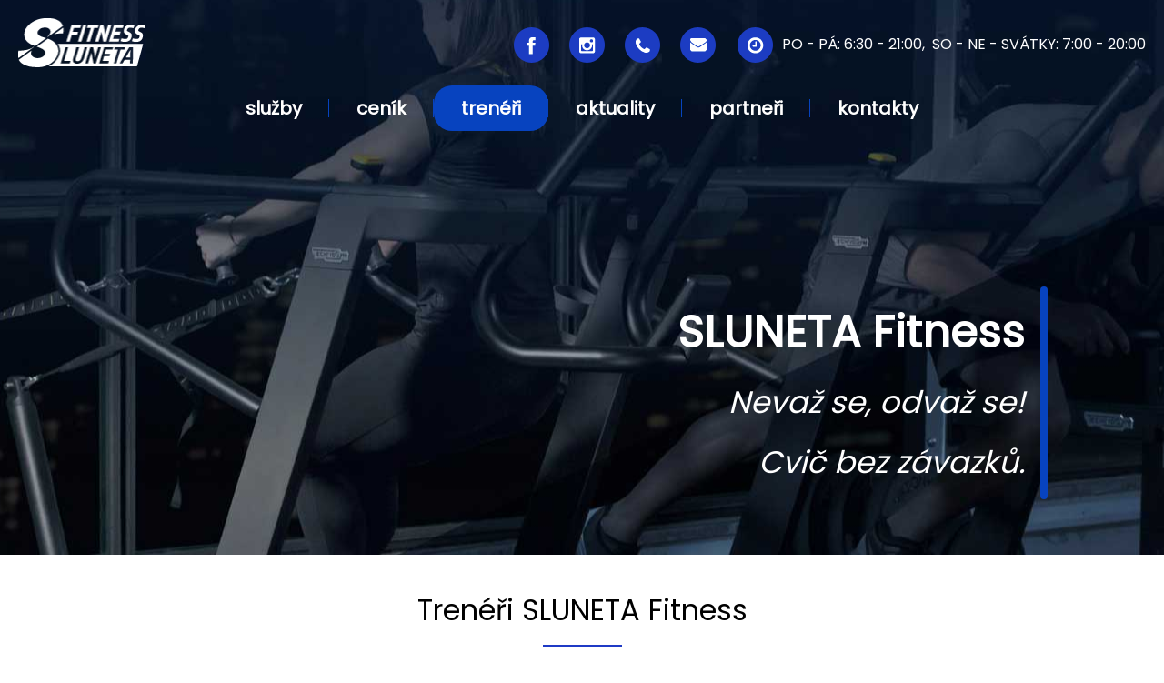

--- FILE ---
content_type: text/html; charset=UTF-8
request_url: https://www.slunetafitness.cz/treneri/
body_size: 3474
content:
<!DOCTYPE html> 
<html lang="cs">
<head>
<meta content="text/html; charset=utf-8" http-equiv="Content-Type">
<meta name="author" content="Studio UpFront, mail: info@upfront.cz" />
<link rel="preconnect" href="https://fonts.googleapis.com">
<link rel="preconnect" href="https://fonts.gstatic.com" crossorigin>
<link href="https://fonts.googleapis.com/css2?family=Poppins&display=swap" rel="stylesheet">
<link rel="shortcut icon" href="/grap/favicon.png" type="image/x-icon" sizes="64x64" />




<meta name="keywords" content="Sluneta, Fitness, trenéři, osobní trenér, jídelníček" />
<meta name="description" content="SLUNETA Fitness: Vyzkoušejte trénik pod odborným dohledem trenéra. Zajistí vám maximální účinost cvičení, sestaví osobní plán tělesného rozvoje, doporučí odpovídající jídelníček." />
<meta name="viewport" content="width=device-width, initial-scale=1.0">
<link rel="stylesheet" href="/needs/styl.css"  media="screen" type="text/css" />
<link rel="stylesheet" href="/needs/text.css"  media="print" type="text/css" />
<script src="/needs/jquery.js"></script>
<script src="/needs/rolka2.js"></script>
<script src="/needs/swipe.js"></script>
<script src="/needs/lity.js"></script>
<link href="/needs/lity.css" rel="stylesheet" />
<link href="/needs/lightbox.css" rel="stylesheet" />
<title>Cvičení s profesionálním trenérem | SLUNETA Fitness</title>
</head>
<body>
<div id="up_cz"><div id="up_in_profix">
<div id="up_in">
<a href="/" title="SLUNETA Fitness"><img id="up_logo" src="/grap/logo.png" alt="SLUNETA Fitness" /></a>
<div id="up_odkazy" >
<a class="up_odkaz" id="up_fb" href="https://www.facebook.com/slunetafitness/?locale=cs_CZ" target="_blank" title="Facebook SLUNETA Fitness"><img src="/grap/ico_fb.png" alt="Facebook SLUNETA Fitness" /></a>
<a class="up_odkaz" id="up_insta" href="https://www.instagram.com/slunetafitness/?hl=cs" target="_blank" title="Instagram SLUNETA Fitness"><img src="/grap/ico_insta.png" alt="Instagram SLUNETA Fitness" /></a>
<a class="up_odkaz" id="up_tel" href="tel:+420-777-885-152" title="SLUNETA Fitness: Zavolejte nám"><img src="/grap/ico_tel.png" alt="SLUNETA Fitness: Zavolejte nám" /><span>+420 777 885 152</span></a>
<a class="up_odkaz" id="up_mail" href="mailto:info@slunetafitness.cz" title="SLUNETA Fitness: Napište nám"><img src="/grap/ico_mail.png" alt="SLUNETA Fitness: Napište nám" /><span>info@slunetafitness.cz</span></a>
<span class="up_odkaz" id="up_time"><img src="/grap/ico_time.png" alt="SLUNETA Fitness: Otevírací doba" /><span>PO&nbsp;-&nbsp;PÁ:&nbsp;6:30&nbsp;-&nbsp;21:00,&nbsp; SO&nbsp;-&nbsp;NE&nbsp;-&nbsp;SVÁTKY:&nbsp;7:00&nbsp;-&nbsp;20:00</span></span>
</div>
<button id="menu_bt"><span></span><span></span><span></span></button>
<ul id="menu"><!--<div class="up_cara_helper">-->
<li ><a href="/sluzby/" title="SLUNETA Fitness: Služby"><span class="menu_text">služby</span></a>
<li ><a href="/cenik/" title="SLUNETA Fitness: Ceník"><span class="menu_text">ceník</span></a>
<li class='active'><a href="/treneri/" title="SLUNETA Fitness: Trenéři"><span class="menu_text">trenéři</span></a>
<li ><a href="/aktuality/" title="SLUNETA Fitness: Aktuality"><span class="menu_text">aktuality</span></a>
<li ><a href="/partneri/" title="SLUNETA Fitness: Partneři"><span class="menu_text">partneři</span></a>
<li class="last"><a href="/kontakty/" title="SLUNETA Fitness: Kontakty"><span class="menu_text">kontakty</span></a>
<li class="pseudolast"><a href="https://www.facebook.com/slunetafitness/?locale=cs_CZ" title="SLUNETA Fitness: Facebook"><span class="menu_text">facebook</span></a>
<li class="pseudolast"><a href="https://www.instagram.com/slunetafitness/?hl=cs" title="SLUNETA Fitness: Instagram"><span class="menu_text">instagram</span></a>
<!--</div>-->
</ul>
<div class="helper"></div>
<div id="up_cara"></div>
</div></div>
<div class="up_header">
<span class="up_header_nadpis">SLUNETA Fitness</span>
<span class="up_header_line">Nevaž se, odvaž se!</span>
<span class="up_header_line">Cvič bez závazků.</span>
</div>
</div>
<div id="content">
<div class="text" style="padding-bottom:0;">
<h2>Trenéři SLUNETA Fitness</h2><div class='treneri_vypis'><div class='trener_karta'><img class='trener_karta_img' src='/files/treneri/small/2-martin-barta.jpg' alt='Bc. Martin Bárta' /><span class='trener_karta_nadpis'>Bc. Martin Bárta</span><p class='trener_karta_spec'>TRX, 
expandery, 
kondiční a silový trénink, 
kruhový trénink, 
úprava jídelníčku, 
trénink...</p><div class='cara'></div><a class='trener_karta_odkaz' href='/treneri/martin-barta-2/' title='Bc. Martin Bárta'>více</a></div><div class='trener_karta'><img class='trener_karta_img' src='/files/treneri/small/5-eliska-neradova.jpg' alt='Eliška Neradová' /><span class='trener_karta_nadpis'>Eliška Neradová</span><p class='trener_karta_spec'>sestavení stravovacího plánu na míru, 
sestavení tréninkového plánu pro domácí cvičení nebo ve fitness centru, 
online coaching (Kompletní plán a online...</p><div class='cara'></div><a class='trener_karta_odkaz' href='/treneri/eliska-neradova-5/' title=' Eliška Neradová'>více</a></div><div class='trener_karta'><img class='trener_karta_img' src='/files/treneri/small/7-zdenek-kubicek.jpg' alt='Mgr. Zdeněk Kubíček' /><span class='trener_karta_nadpis'>Mgr. Zdeněk Kubíček</span><p class='trener_karta_spec'>redukce hmotnosti, 
nabírání svalové hmoty, 
diagnostika pohybového aparátu, 
výživové poradenství, 
CORE trénink, 
trénink s funkčními...</p><div class='cara'></div><a class='trener_karta_odkaz' href='/treneri/zdenek-kubicek-7/' title='Mgr. Zdeněk Kubíček'>více</a></div><div class='trener_karta'><img class='trener_karta_img' src='/files/treneri/small/26-img_7126.jpeg' alt='Bc. Josef Pokorný' /><span class='trener_karta_nadpis'>Bc. Josef Pokorný</span><p class='trener_karta_spec'>⁠Silový a kondiční trénink, ⁠Rozvoj výbušnosti, ⁠Zlepšení rychlosti a agility, ⁠Rekonvalescence po zranění a operaci, ⁠Trénink zaměřený na...</p><div class='cara'></div><a class='trener_karta_odkaz' href='/treneri/josef-pokorny-26/' title='Bc. Josef Pokorný'>více</a></div><div class='trener_karta'><img class='trener_karta_img' src='/files/treneri/small/27-img_8299.jpg' alt='Petr Hein' /><span class='trener_karta_nadpis'>Petr Hein</span><p class='trener_karta_spec'>kondiční příprava dětí, mládeže a dospělých zaměřena na tenis, nabírání svalové hmoty, redukce hmotnosti, formování postavy, zvyšování fyzické...</p><div class='cara'></div><a class='trener_karta_odkaz' href='/treneri/petr-hein-27/' title=' Petr Hein'>více</a></div><div class='trener_karta'><img class='trener_karta_img' src='/files/treneri/small/28-snímek-obrazovky-2025-11-25-v 11.11.05.png' alt='Anna Kropáčková' /><span class='trener_karta_nadpis'>Anna Kropáčková</span><p class='trener_karta_spec'>funkční trénink, zlepšení psychické a fyzické kondice, kompenzační trénink pro vyrovnání dysbalancí, trénink typu pilates, mobilita a s vlastní vahou...</p><div class='cara'></div><a class='trener_karta_odkaz' href='/treneri/anna-kropackova-28/' title=' Anna Kropáčková'>více</a></div><div class='trener_karta'><img class='trener_karta_img' src='/files/treneri/small/1-tomas-novak.jpg' alt='Bc. Tomáš Novák' /><span class='trener_karta_nadpis'>Bc. Tomáš Novák</span><p class='trener_karta_spec'>kondiční trénink sportovních mužstev a sportovců, 
zlepšení fyzické a psychické kondice, funkční trénink, 
sestavení individuálního tréninkového plánu...</p><div class='cara'></div><a class='trener_karta_odkaz' href='/treneri/tomas-novak-1/' title='Bc. Tomáš Novák'>více</a></div></div></div>
<div class="cara"></div>
<div class="text">
<h2>KONTAKTY</h2>
<a href="https://en.mapy.cz/zakladni?q=%C4%8Cern%C3%A1%20cesta%20941%2F2&source=addr&id=8887730&ds=1&x=14.0126738&y=50.6658248&z=17" target="_blank" title="SLUNETA Fitness: Kde nás najdete"><img class="text_img" src="/grap/kontakty1.jpg" alt="SLUNETA Fitness: Kde nás najdete" /></a>
<ul class="text_sez">
<li><strong>Telefonní číslo:</strong> <a href="tel:+420-777-885-152" title="Zavolejte nám">777 885 152</a></li>
<li><strong>Email:</strong> <a href="mailto:info@slunetafitness.cz" title="Napište nám">info@slunetafitness.cz</a></li>
<li><strong>Adresa:</strong> Sluneta Fitness<br/>
Černá cesta 1111/4<br/>
část obce: Klíše<br/>
Ústí nad Labem<br/>
400 01</li>
</ul>
<a href="https://en.mapy.cz/zakladni?q=%C4%8Cern%C3%A1%20cesta%20941%2F2&source=addr&id=8887730&ds=1&x=14.0126738&y=50.6658248&z=17" target="_blank" title="SLUNETA Fitness: Kde nás najdete"><img class="text_img_mb" src="/grap/kontakty1.jpg" alt="SLUNETA Fitness: Kde nás najdete" /></a>
</div>
</div>

<div id="pata_menu"><div id="pata_menu_in">
<a  href="/sluzby/" title="Služby">služby</a><a  href="/cenik/" title="Ceník">ceník</a><a class='pata_active' href="/treneri/" title="Trenéři">trenéři</a><a  href="/aktuality/" title="Aktuality">aktuality</a><a  href="/partneri/" title="Partneři">partneři</a><a class="pata_last"  href="/kontakty/" title="Kontakty">kontakty</a>
</div></div>
<div id="pata_copy"><div id="pata_copy_in">
Copyright &copy; 2023 - 2026 SLUNETA FITNESS<br/>Všechna práva vyhrazena<br/>Created by <a href="http://www.upfront.cz/" title="Web, multimédia, tisk">UpFront</a>
</div></div><div id="modal-1" class="modal">
<div class="modal-content">
<div class="modal-header"><span class="close">&times;</span><span class="modal-h2">OTEVÍRACÍ DOBA</span></div>
<div class="modal-body"><strong>PO&nbsp;-&nbsp;PÁ:&nbsp;6:30&nbsp;-&nbsp;21:00,&nbsp;<br/>SO&nbsp;-&nbsp;NE&nbsp;-&nbsp;SVÁTKY:&nbsp;7:30&nbsp;-&nbsp;20:00</strong></div>
<div class="modal-footer">Více informací: <a class="normal" href="/kontakty/" target="_blank" title="Kontakty">ZDE</a></div>
</div></div>

<!--DOBA MODAL - nezachýtávám onresize event-->
<script>  
if (window.innerWidth<989) {         
var modal1 = document.getElementById("modal-1");
var link1 = document.getElementById("up_time");
var close1 = document.getElementsByClassName("close")[0];
link1.onclick = function() {
  modal1.style.display = "block";
}
close1.onclick = function() {
  modal1.style.display = "none";
}
window.onclick = function(event) {
  if (event.target == modal1) {
    modal1.style.display = "none";
  }
}
} 
</script>
<!--Menu - toggler-->
<script>
$(document).ready(function(){
    $('#menu_bt').click(function() {
      $('#menu_bt').toggleClass("is_open");
      $('#menu').toggleClass("is_shown");      
    });
});
</script>
<!--Up Scroll původní mobil a desktop jinak - zachytávání resize eventu - nový pro všechny-->
<script>
$(window).scroll(function(){
      if ($(this).scrollTop() > 1) {
          $('#up_in_profix').css("background-color","rgba(8, 35, 56, 0.8)");
      } else {
          $('#up_in_profix').css("background-color","transparent");
      }
}); 
</script>
<!--lightbox-->
<script src="/needs/lightbox.js"></script>
<script>
    lightbox.option({
      'resizeDuration': 200,
      'wrapAround': true,
      'albumLabel': "Foto %1 z %2"
    })
</script>
</body>
</html>


--- FILE ---
content_type: text/html; charset=UTF-8
request_url: https://www.slunetafitness.cz/needs/text.css
body_size: 2360
content:
<!DOCTYPE html> 
<html lang="cs">
<head>
<meta content="text/html; charset=utf-8" http-equiv="Content-Type">
<meta name="author" content="Studio UpFront, mail: info@upfront.cz" />
<link rel="preconnect" href="https://fonts.googleapis.com">
<link rel="preconnect" href="https://fonts.gstatic.com" crossorigin>
<link href="https://fonts.googleapis.com/css2?family=Poppins&display=swap" rel="stylesheet">
<link rel="shortcut icon" href="/grap/favicon.png" type="image/x-icon" sizes="64x64" />




<meta name="keywords" content="Sluneta, Fitness, posilovna, sportovní hala, cvičení, Ústí nad Labem, Klíše" />
<meta name="description" content="SLUNETA Fitness: Přijďte do nových prostor posilovny Sluneta Fitness v prostorách sportovní haly SLUNETA 2 v Ústí nad Labem, Klíše." />
<meta name="viewport" content="width=device-width, initial-scale=1.0">
<link rel="stylesheet" href="/needs/styl.css"  media="screen" type="text/css" />
<link rel="stylesheet" href="/needs/text.css"  media="print" type="text/css" />
<script src="/needs/jquery.js"></script>
<script src="/needs/rolka2.js"></script>
<script src="/needs/swipe.js"></script>
<script src="/needs/lity.js"></script>
<link href="/needs/lity.css" rel="stylesheet" />
<link href="/needs/lightbox.css" rel="stylesheet" />
<title>Stránka nenalezena | SLUNETA Fitness</title>
</head>
<body>
<div id="up_cz"><div id="up_in_profix">
<div id="up_in">
<a href="/" title="SLUNETA Fitness"><img id="up_logo" src="/grap/logo.png" alt="SLUNETA Fitness" /></a>
<div id="up_odkazy" >
<a class="up_odkaz" id="up_fb" href="https://www.facebook.com/slunetafitness/?locale=cs_CZ" target="_blank" title="Facebook SLUNETA Fitness"><img src="/grap/ico_fb.png" alt="Facebook SLUNETA Fitness" /></a>
<a class="up_odkaz" id="up_insta" href="https://www.instagram.com/slunetafitness/?hl=cs" target="_blank" title="Instagram SLUNETA Fitness"><img src="/grap/ico_insta.png" alt="Instagram SLUNETA Fitness" /></a>
<a class="up_odkaz" id="up_tel" href="tel:+420-777-885-152" title="SLUNETA Fitness: Zavolejte nám"><img src="/grap/ico_tel.png" alt="SLUNETA Fitness: Zavolejte nám" /><span>+420 777 885 152</span></a>
<a class="up_odkaz" id="up_mail" href="mailto:info@slunetafitness.cz" title="SLUNETA Fitness: Napište nám"><img src="/grap/ico_mail.png" alt="SLUNETA Fitness: Napište nám" /><span>info@slunetafitness.cz</span></a>
<span class="up_odkaz" id="up_time"><img src="/grap/ico_time.png" alt="SLUNETA Fitness: Otevírací doba" /><span>PO&nbsp;-&nbsp;PÁ:&nbsp;6:30&nbsp;-&nbsp;21:00,&nbsp; SO&nbsp;-&nbsp;NE&nbsp;-&nbsp;SVÁTKY:&nbsp;7:00&nbsp;-&nbsp;20:00</span></span>
</div>
<button id="menu_bt"><span></span><span></span><span></span></button>
<ul id="menu"><!--<div class="up_cara_helper">-->
<li ><a href="/sluzby/" title="SLUNETA Fitness: Služby"><span class="menu_text">služby</span></a>
<li ><a href="/cenik/" title="SLUNETA Fitness: Ceník"><span class="menu_text">ceník</span></a>
<li ><a href="/treneri/" title="SLUNETA Fitness: Trenéři"><span class="menu_text">trenéři</span></a>
<li ><a href="/aktuality/" title="SLUNETA Fitness: Aktuality"><span class="menu_text">aktuality</span></a>
<li ><a href="/partneri/" title="SLUNETA Fitness: Partneři"><span class="menu_text">partneři</span></a>
<li class="last"><a href="/kontakty/" title="SLUNETA Fitness: Kontakty"><span class="menu_text">kontakty</span></a>
<li class="pseudolast"><a href="https://www.facebook.com/slunetafitness/?locale=cs_CZ" title="SLUNETA Fitness: Facebook"><span class="menu_text">facebook</span></a>
<li class="pseudolast"><a href="https://www.instagram.com/slunetafitness/?hl=cs" title="SLUNETA Fitness: Instagram"><span class="menu_text">instagram</span></a>
<!--</div>-->
</ul>
<div class="helper"></div>
<div id="up_cara"></div>
</div></div>
<div class="up_header">
<span class="up_header_nadpis">SLUNETA Fitness</span>
<span class="up_header_line">Nevaž se, odvaž se!</span>
<span class="up_header_line">Cvič bez závazků.</span>
</div>
</div>
<div id="content">
<div class="text">

<h2>Požadovaná stránka nenalezena</h2><p>Omlouváme se.<br/>Požadovaná stránka nebyla nalezena nebo se na ní aktuálně pracuje.</p>
</div><div class="cara"></div>
<div class="text">
<h2>KONTAKTY</h2>
<a href="https://en.mapy.cz/zakladni?q=%C4%8Cern%C3%A1%20cesta%20941%2F2&source=addr&id=8887730&ds=1&x=14.0126738&y=50.6658248&z=17" target="_blank" title="SLUNETA Fitness: Kde nás najdete"><img class="text_img" src="/grap/kontakty1.jpg" alt="SLUNETA Fitness: Kde nás najdete" /></a>
<ul class="text_sez">
<li><strong>Telefonní číslo:</strong> <a href="tel:+420-777-885-152" title="Zavolejte nám">777 885 152</a></li>
<li><strong>Email:</strong> <a href="mailto:info@slunetafitness.cz" title="Napište nám">info@slunetafitness.cz</a></li>
<li><strong>Adresa:</strong> Sluneta Fitness<br/>
Černá cesta 1111/4<br/>
část obce: Klíše<br/>
Ústí nad Labem<br/>
400 01</li>
</ul>
<a href="https://en.mapy.cz/zakladni?q=%C4%8Cern%C3%A1%20cesta%20941%2F2&source=addr&id=8887730&ds=1&x=14.0126738&y=50.6658248&z=17" target="_blank" title="SLUNETA Fitness: Kde nás najdete"><img class="text_img_mb" src="/grap/kontakty1.jpg" alt="SLUNETA Fitness: Kde nás najdete" /></a>
</div>
</div>

<div id="pata_menu"><div id="pata_menu_in">
<a  href="/sluzby/" title="Služby">služby</a><a  href="/cenik/" title="Ceník">ceník</a><a  href="/treneri/" title="Trenéři">trenéři</a><a  href="/aktuality/" title="Aktuality">aktuality</a><a  href="/partneri/" title="Partneři">partneři</a><a class="pata_last"  href="/kontakty/" title="Kontakty">kontakty</a>
</div></div>
<div id="pata_copy"><div id="pata_copy_in">
Copyright &copy; 2023 - 2026 SLUNETA FITNESS<br/>Všechna práva vyhrazena<br/>Created by <a href="http://www.upfront.cz/" title="Web, multimédia, tisk">UpFront</a>
</div></div><div id="modal-1" class="modal">
<div class="modal-content">
<div class="modal-header"><span class="close">&times;</span><span class="modal-h2">OTEVÍRACÍ DOBA</span></div>
<div class="modal-body"><strong>PO&nbsp;-&nbsp;PÁ:&nbsp;6:30&nbsp;-&nbsp;21:00,&nbsp;<br/>SO&nbsp;-&nbsp;NE&nbsp;-&nbsp;SVÁTKY:&nbsp;7:30&nbsp;-&nbsp;20:00</strong></div>
<div class="modal-footer">Více informací: <a class="normal" href="/kontakty/" target="_blank" title="Kontakty">ZDE</a></div>
</div></div>

<!--DOBA MODAL - nezachýtávám onresize event-->
<script>  
if (window.innerWidth<989) {         
var modal1 = document.getElementById("modal-1");
var link1 = document.getElementById("up_time");
var close1 = document.getElementsByClassName("close")[0];
link1.onclick = function() {
  modal1.style.display = "block";
}
close1.onclick = function() {
  modal1.style.display = "none";
}
window.onclick = function(event) {
  if (event.target == modal1) {
    modal1.style.display = "none";
  }
}
} 
</script>
<!--Menu - toggler-->
<script>
$(document).ready(function(){
    $('#menu_bt').click(function() {
      $('#menu_bt').toggleClass("is_open");
      $('#menu').toggleClass("is_shown");      
    });
});
</script>
<!--Up Scroll původní mobil a desktop jinak - zachytávání resize eventu - nový pro všechny-->
<script>
$(window).scroll(function(){
      if ($(this).scrollTop() > 1) {
          $('#up_in_profix').css("background-color","rgba(8, 35, 56, 0.8)");
      } else {
          $('#up_in_profix').css("background-color","transparent");
      }
}); 
</script>
<!--lightbox-->
<script src="/needs/lightbox.js"></script>
<script>
    lightbox.option({
      'resizeDuration': 200,
      'wrapAround': true,
      'albumLabel': "Foto %1 z %2"
    })
</script>
</body>
</html>


--- FILE ---
content_type: text/css
request_url: https://www.slunetafitness.cz/needs/styl.css
body_size: 3667
content:
html,body {       margin:0 auto 0 auto;padding:0;font-size: 16px;background:none;font-family: 'Poppins', sans-serif;max-width:2000px;}                                                                 * {box-sizing: border-box;}/*obecné*/div.helper,span.helper {margin:0;padding:0;width:1px;height:auto;clear:both;display:block;}h1,h2 {display:block;clear:both;line-height:130%;margin:0 auto 30px auto;padding:0 0 20px 0;text-align:center;color:#000000;font-size:32px;font-weight:normal;background:url('../grap/h_bg.jpg') no-repeat bottom center;}h3 {display:block;clear:both;margin:0px 0 30px 0;padding:0;text-align:left;color:#000000;font-size:24px;font-weight:bold;}h4 {display:block;clear:both;line-height:130%;margin:0px 0 15px 0;padding:0;text-align:left;color:#000000;font-size:20px;font-weight:bold;}h5 {display:block;clear:none;line-height:130%;margin:0px 0 5px 0;padding:0;text-align:left;color:#000000;font-size:20px;font-weight:bold;}h4 em {font-size:20px;font-weight:normal;color:#0843bf;}.cara {display:block;clear:both;width:100%;max-width:1120px;height:2px;background:url('../grap/bg_cara.png') repeat-x center center;margin:10px auto 10px auto;}.cara2 {display:block;clear:both;width:100%;max-width:1120px;height:2px;background:url('../grap/bg_cara.png') repeat-x center center;margin:30px auto 30px auto;}span.small {font-size:80%;}/*UP*/#up, #up_cz {margin:0 auto 0 auto;padding:0;width:100%;height:610px;overflow:hidden;clear:both;background:url('../grap/bg_up.jpg') no-repeat center center #082338;background-size:cover;color:#ffffff;position:relative;}#up_cz {background:#0e1f42;background-size:cover;width:100%;height:116px;position:relative;}#up_in_profix {margin:0 auto 0 auto;padding:0;width:100%;height:auto;clear:both;position:fixed;top:0;left:0;right:0;z-index:999;}#up_in {margin:0 auto 0 auto;padding:20px 0px 20px 0px;width:100%;height:auto;max-width:1610px;overflow:hidden;clear:both;color:#ffffff;}#up_logo {display:block;margin:0 5px 20px 20px;width:45%;max-width:140px;height:auto;float:left;}#up_odkazy {display:block;clear:none;float:right;margin:0 63px 0 0;width:auto;height:auto;}.up_odkaz {display:inline-block;margin:10px 13px 0 0;color:#ffffff;text-decoration:none;}.up_odkaz img {vertical-align:middle;}.up_odkaz:hover {text-decoration:underline;}#up_fb, #up_insta, #up_tel {display:none;}#up_time span, #up_mail span, #up_tel span {display:none;}#up_time {cursor:pointer;}#up_cara {display:block;clear:both;width:93%;height:2px;background:url('../grap/bg_cara.png') repeat-x center center;margin:0 auto 0 auto;}.up_header {position:absolute;bottom:45px;right:20px;padding:15px 20px 15px 0;}.up_header::after {content: '';display: block;position: absolute;right: 0;top: 0;border-radius: 20px;width: 8px;height: 100%;background-color:#0743bf;}.up_header span {display:block;clear:both;text-align:right;}.up_header_nadpis {font-size:24px;font-weight:bold;}.up_header_line {font-size:18px;font-style:italic;margin-top:15px;}#up_cz > .up_header {display:none;}/*efekt na obrázky*/.up_odkaz:hover img {	opacity: 1;	-webkit-animation: flash 1.5s;	animation: flash 1.5s;}@-webkit-keyframes flash {	0% {		opacity: .4;	}	100% {		opacity: 1;	}}@keyframes flash {	0% {		opacity: .4;	}	100% {		opacity: 1;	}}/*MENU*/#menu_bt {display:block;position:absolute;right:20px;top:30px;margin:0;padding:0;border:0;background:#0743bd;outline:none;cursor:pointer;width:39px;height:39px;border:1px solid #0743bd;border-radius:20px}#menu_bt span {display:block;width:20px;height:2px;background:#ffffff;margin:0px auto 0 auto;position:absolute;right:0;left:0;-webkit-transition: .35s ease-in-out;transition: .35s ease-in-out;}#menu_bt:hover {background:none;border-color:#ffffff;-webkit-transition: .35s ease-in-out;transition: .35s ease-in-out;}#menu_bt:hover span {-webkit-transition: .35s ease-in-out;transition: .35s ease-in-out;}#menu_bt span:nth-child(1) {top:11px;}#menu_bt span:nth-child(2) {top:18px;}#menu_bt span:nth-child(3) {top:25px;}#menu_bt.is_open {background:none;border-color:#ffffff;}#menu_bt.is_open span:nth-child(1) {top:18px;-webkit-transform: rotateZ(315deg);transform: rotateZ(315deg);}#menu_bt.is_open span:nth-child(2) {width:0;}#menu_bt.is_open span:nth-child(3) {top:18px;-webkit-transform: rotateZ(-315deg);transform: rotateZ(-315deg);}#menu {display:none;position:absolute;top:90px;width:100%;background:#082338;text-align:left;margin:0;padding:0;list-style:none;border-top:2px solid #ffffff;-webkit-transition: .35s ease-in-out;transition: .35s ease-in-out;}#menu.is_shown {display:block;z-index:600;}#menu li {cursor:pointer;border-bottom:2px solid #ffffff;padding:15px 20px 15px 20px;}#menu li:hover,#menu li.active {background:#0743bf;-webkit-transition: .35s ease-in-out;transition: .35s ease-in-out;}#menu li a {display:block;width:100%;height:100%;text-decoration:none;font-size:19px;color:#ffffff;text-transform:capitalize;}@media screen and (min-width: 459px) {#menu li.pseudolast {display: none;}#up_fb, #up_insta {display:inline-block;}.up_header {position:absolute;bottom:45px;right:20px;margin:0;width:80%;}.up_header_nadpis {font-size:28px;}.up_header_line {font-size:20px;}}@media screen and (min-width: 549px) { #up_tel {display:inline-block;}.up_odkaz {margin:10px 18px 0 0;}.up_header {padding:15px 20px 15px 0;}.up_header_nadpis {font-size:32px;}.up_header_line {font-size:22px;}}@media screen and (min-width: 729px) { #up {height:925px;background:url('../grap/bg_up2.jpg') no-repeat center center #082338;}#up_cz {height:492px;background:url('../grap/bg_up2.jpg') no-repeat center center #082338;width:100%;height:610px;}#up_cz > .up_header {display:block;}#up_odkazy {margin:0 20px 0 0;}#up_cara {display:none;}#menu_bt {display:none;}#menu {position:static;top:0;display:block;clear:both;width:auto;list-style:none;margin:30px 20px 0 20px;padding:0 0 0 0;border-top:0;background:none;/*url('../grap/bg_cara.png') repeat-x center center*/;text-align:center;}#menu li {display:inline-block;margin:0;padding:10px 18px;border-bottom:0;position:relative;}#menu li:hover,#menu li.active {background:#0743bf;border-radius:20px;-webkit-transition: .35s ease-in-out;transition: .35s ease-in-out;}#menu li::after {content:"";background:#0743bf;position: absolute;bottom: 30%;right: 0;height: 40%;width: 1.5px;}#menu li.last::after {display: none;}#menu li a {font-size:20px;font-weight:bold;color:#ffffff;text-transform:none;}.up_header {position:absolute;bottom:10%;right:10%;padding:15px 25px 15px 0;}.up_header_nadpis {font-size:48px;}.up_header_line {font-size:34px;}}@media screen and (min-width: 989px) { #up_mail {margin-right:20px;}#up_time {cursor:auto;margin-right:0;}#up_time span {display:inline;}#up_time img {margin-right:10px;}#up_time:hover {text-decoration:none;}#menu li {padding:10px 30px;}}@media screen and (min-width: 1340px) { #up_tel span, #up_mail span {display:inline;}#up_tel img, #up_mail img {margin-right:10px;}.up_header {padding:15px 30px 15px 0;}.up_header_nadpis {font-size:48px;}.up_header_line {font-size:34px;}}/*CONTENT*/#content {margin:0 auto 0 auto;padding:0;width:100%;height:auto;overflow:hidden;clear:both;background: linear-gradient(155deg, #ffffff 40%, #e9f1f3 40%,  #e9f1f3 75%, #ffffff 75%);background-repeat: no-repeat;} /*TEXT*/.text {margin:0 auto 0 auto;padding:40px 20px 40px 20px;width:100%;height:auto;max-width:1120px;overflow:hidden;clear:both;color:#050f4c;text-align:left;font-size:100%;line-height:175%;background:none;}.text a {color:#050f4c;text-decoration:underline;}.text a:hover {color:#000000;}.text_img {display:none;}.text_img_mb {display:block;clear:both;width:100%;height:auto;max-width:800px;border-radius:15px;border:1px solid #91b1cc;}.text_sez {list-style-image: url('../grap/sez_bg.png');line-height:200%;}.text_sez li {color:#050f4c;}.text_sez2 {list-style-image: url('../grap/sez_bg2.png');line-height:200%;margin-bottom:15px;}.text_sez2 li {color:#050f4c;}.text_sez2 li .cena {color:#050f4c;font-weight:bold;font-size:22px;}.text_sez2 li .sez2_blue {color:#0743bf;font-weight:bold;}sup.blue {color:#0743bf;font-weight:bold;font-size:16px;}.text_flex_pc {display:none;}.text_flex_item {display:block;clear:both;width:100%;height:auto;margin:0;padding:15px;text-align:center;}.text_flex_item a {color:#050f4c;text-decoration:none;}.text_flex_item_img {display:block;clear:both;width:75%;max-width:450px;height:auto;margin:0 auto 20px auto;padding:0;border-radius:15px;border:1px solid #91b1cc;}.text_flex_item_nadpis {display:block;clear:both;width:100%;height:auto;margin:0 0 20px 0;padding:0;font-weight:bold;font-size:22px;text-decoration:underline;}.text_flex_item_text {display:block;clear:both;width:100%;height:auto;margin:0;padding:0;font-size:18px;font-style:italic;}.text_podmenu {display:flex;clear:both;width:100%;margin:0 0 25px 0;padding:0;flex-flow: row wrap;justify-content: center;align-items: stretch;align-content: center; gap: 15px 15px;}.text_podmenu_item {background:#0743bf;text-align:center;border-radius:15px;color:#ffffff;padding:12px;cursor:pointer;}.text_podmenu_item:hover {background:#082338;}.treneri_vypis {display:block;clear:both;}.trener_karta {display:block;clear:both;width:100%;max-width:400px;height:auto;margin:0 auto 30px auto;padding:15px;text-align:center;}.trener_karta_img {display:block;width:90%;max-width:350px;margin:0 auto 35px auto;border:7px solid #a1aeb4;border-radius:50%;}.trener_karta_nadpis {font-weight:bold;font-size:18px;}.trener_karta_spec {margin-bottom:45px;}a.trener_karta_odkaz {display:block;clear:both;position:relative;top:-34px;font-weight:bold;font-size:18px;padding:10px 20px;margin:0 auto 0 auto;max-width:120px;color:#ffffff;background:#0743bf;text-align:center;border-radius:20px;text-decoration:none;cursor:pointer;}a.trener_karta_odkaz:hover {background:#082338;color:#ffffff;}#trener_left {display:block;clear:both;width:100%;}#trener_right {display:block;clear:both;width:100%;}.trener_img {display:block;clear:both;width:95%;height:auto;max-width:450px;margin:0 auto 35px auto;border:1px solid #a1aeb4;border-radius:15px;}.trener_left_flex {display:flex;justify-content:space-between;flex-wrap: wrap;max-width:450px;margin:0 auto 0 auto;}a.trener_link {background:#1c3cc2;display:block;width:30%;max-width:350px;margin:0 auto 30px auto;padding:15px;text-align:center;cursor:pointer;border-radius:15px;text-decoration:none;}a.trener_link img {vertical-align:middle;}a.trener_link span {display:none;}a.trener_link_back {background:#1c3cc2;display:block;width:30%;max-width:350px;margin:0 auto 30px auto;padding:15px;text-align:center;cursor:pointer;border-radius:15px;text-decoration:none;color:#ffffff;}a.trener_link_back:hover {background:#082338;color:#ffffff;}p.trener_motto {font-size:19px;font-weight:bold;font-style:italic;text-align:center;}@media screen and (min-width: 729px) { .text_flex_mb {display:none;}.text_flex_pc {display:flex;justify-content:space-between;}.text_flex_uni {display:flex;justify-content:space-between;}.text_img_mb {display:none;}.text_img {display:block;clear:none;float:right;width:50%;height:auto;max-width:800px;border-radius:15px;border:1px solid #91b1cc;margin:0 0 0 20px;}.treneri_vypis {display:flex;clear:both;justify-content:space-between;flex-wrap: wrap;}.trener_karta {display:block;clear:none;width:30%;margin:0 0 30px 0;}.trener_karta:hover .trener_karta_img {opacity: 1;-webkit-animation: flash 1.5s;animation: flash 1.5s;}#trener_left {clear:none;width:48%;float:left;padding-top:10px;}#trener_right {clear:none;width:48%;float:right;}a.trener_link span {display:block;clear:both;font-size:14px;color:#ffffff;text-decoration:none;word-break: break-all;}a.trener_link span:hover {text-decoration:underline;}}/*SLUŽBY*/.sluzby {margin:0 auto 0 auto;padding:40px 20px 40px 20px;width:100%;height:auto;max-width:1570px;overflow:hidden;clear:both;font-size:100%;line-height:175%;background: linear-gradient(155deg, #063ba8 42%, #0743bf 0%);background-repeat: no-repeat;color:#ffffff;}.sluzby h2 {color:#ffffff;background:url('../grap/h_bg2.jpg') no-repeat bottom center;}.sluzby_pc {display:none;}.sluzba {display:block;clear:both;width:100%;height:auto;margin:0;padding:15px;text-align:center;}.sluzba a {color:#ffffff;text-decoration:none;}.sluzba_img {display:block;clear:both;width:75%;max-width:450px;height:auto;margin:0 auto 20px auto;padding:0;border-radius:15px;border:1px solid #91b1cc;}.sluzba_nadpis {display:block;clear:both;width:100%;height:auto;margin:0 0 20px 0;padding:0;font-weight:bold;font-size:22px;text-decoration:underline;}.sluzba_podnadpis {display:block;clear:both;width:100%;height:auto;margin:0 0 20px 0;padding:0;font-weight:bold;font-size:18px;color:#0743bd;}.sluzba_text {display:block;clear:both;width:100%;height:auto;margin:0;padding:0;font-size:18px;font-style:italic;}.swiper-button-prev, .swiper-rtl .swiper-button-next {--swiper-navigation-sides-offset: 0px;}@media screen and (min-width: 729px) { .sluzby {border-radius:15px;}.sluzby_mb {display:none;}.sluzby_pc {display:flex;justify-content:space-between;}.sluzba a:hover img {opacity: 1;-webkit-animation: flash 1.5s;animation: flash 1.5s;}}/*AKTUALITY - INDEX*/#akt {margin:45px auto 0 auto;background: linear-gradient(155deg, #171f2d 42%, #082238 0%);background-repeat: no-repeat;}#akt.sluzby h2 {color:#ffffff;background:url('../grap/h_bg.jpg') no-repeat bottom center;}/*PATA*/#pata_menu {margin:0 auto 0 auto;padding:0;width:100%;height:auto;overflow:hidden;clear:both;background:#082338;} #pata_menu_in {margin:0 auto 0 auto;padding:30px 20px 30px 20px;width:100%;height:auto;max-width:1610px;overflow:hidden;clear:both;color:#0743bd;text-align:center;font-size:100%;line-height:200%;}#pata_menu a {display:inline-block;color:#ffffff;font-weight:bold;text-decoration:none;margin:0;padding:10px 20px;position:relative;}#pata_menu a:hover, #pata_menu a.pata_active {background:#0743bd;border-radius:20px;-webkit-transition: .35s ease-in-out;transition: .35s ease-in-out;}#pata_menu a::after {content:"";background:#0743bd;position: absolute;bottom: 30%;right: 0;height: 40%;width: 1.5px;}#pata_menu a.pata_last::after {display: none;}#pata_copy {margin:0 auto 0 auto;padding:0;width:100%;height:auto;overflow:hidden;clear:both;background:#0743bf;}#pata_copy_in {margin:0 auto 0 auto;padding:35px 20px 35px 20px;width:100%;height:auto;max-width:1610px;overflow:hidden;clear:both;color:#b8cdfb;text-align:center;font-size:90%;line-height:200%;}#pata_copy a {font-weight:bold;color:#b8cdfb;text-decoration:none;}#pata_copy a:hover {text-decoration:underline;}/*MODAL*/.modal {display:none;position:fixed;z-index:999;padding-top:140px;left:0;top:0;width:100%;height:100%;overflow:auto;background-color: rgb(0,0,0);background-color:rgba(0,0,0,0.4);}.modal_new {position:fixed;z-index:780;padding-top:5%;left:0;top:0;width:100%;height:100%;overflow:auto;background-color: rgb(0,0,0);background-color:rgba(0,0,0,0.4);}.modal-content {position:relative;background-color:#112473;margin:auto;padding:0;border: 1px solid #ffffff;width:80%;box-shadow: 0 4px 8px 0 rgba(0,0,0,0.2),0 6px 20px 0 rgba(0,0,0,0.19);-webkit-animation-name: animatetop;-webkit-animation-duration: 0.4s;animation-name: animatetop;animation-duration: 0.4s;text-align:center;}@-webkit-keyframes animatetop {from {top:-300px; opacity:0}to {top:0; opacity:1}}@keyframes animatetop {from {top:-300px; opacity:0}to {top:0; opacity:1}}.modal-content .close {color:#ffffff;float:right;font-size:30px;font-weight:bold;margin:-10px 0 0 0;padding:0;}.modal-content .close:hover,.modal-content .close:focus {color:black;text-decoration:none;cursor:pointer;}.modal-header {padding: 14px 16px;background-color:#0a0e1a;color:#ffffff;font-weight:bold;font-size:115%;}.modal-body {padding: 10px 16px;line-height:150%;text-align:center;color:#ffffff;}.modal-footer {padding: 10px 16px;background-color:#0a0e1a;color:#ffffff;}.modal-footer a {color:#ffffff;}/*aktuality*/.text .aktuality-link {color:#0843bf;font-weight:bold;}.aktuality-flex {display:block;}.aktuality-flex-item {display:block;clear:both;width:100%;max-width:400px;height:auto;margin:0 auto 20px auto;text-align:center;border:1px solid #0843bf;}.text .aktuality-cara {display:block;clear:both;width:100%;max-width:1120px;height:2px;background:url('../grap/bg_cara.png') repeat-x center center;margin:30px auto 30px auto;}.text .aktuality-cara:last-of-type {display:none;}@media screen and (min-width: 529px) { .aktuality-flex {display:flex;justify-content:flex-start;}.aktuality-flex-item {display:block;clear:none;width:49%;max-width:500px;height:auto;margin:0 1% 10px 0;}}@media screen and (min-width: 729px) { .aktuality-flex {display:flex;justify-content:flex-start;}.aktuality-flex-item {display:block;clear:none;width:24%;max-width:500px;height:auto;margin:0 1% 10px 0;}}/*galerie*//*galerie*/div.nd21-galerie-mobile {display:block;clear:both;width:100%;height:auto;margin:0 0 30px 0;padding:0;position:relative;}div.nd21-galerie-nomobile {display:none;}div.nd21-galerie-nomobile-prepinac {display:none;}div.nd21-galerie-mobile img.nd21-galerie-img {display:block;clear:both;margin:0 auto 0 auto;width:100%;height:auto;max-width:640px;border:1px solid #063cac;}div.nd21-galerie-mobile .cycle-pager {display:block;text-align:center;width:100%; z-index: 500; position:absolute; bottom:3px;overflow: hidden;}div.nd21-galerie-mobile .cycle-pager span {font-family: arial; font-size: 35px; width: 12px; height: 12px;display: inline-block; color: #ddd; cursor: pointer;margin:0 6px 0 6px;}div.nd21-galerie-mobile .cycle-pager span.cycle-pager-active {color:#05468b;}div.nd21-galerie-mobile .cycle-pager > * {cursor: pointer;}@media screen and (min-width: 641px) { div.nd21-galerie-mobile {display:none;}div.nd21-galerie-nomobile-prepinac {display:block;clear:both;width:100%;height:auto;margin:20px 0 20px 0;padding:0;text-align:center;}button.nd21-galerie-nomobile-bt {display:inline-block;clear:none;width:48%;height:auto;margin:0 5px 0 5px;padding:15px;text-align:center;background:#e5e5e5;color:#9999a2;border:none;font-size:17px;font-weight:bold;transition: background-color .25s ease;cursor:pointer;}button.nd21-galerie-nomobile-bt-active {background:#01478c;color:#ffffff;border:none;font-size:16px;transition: background-color .25s ease;}div.nd21-galerie-nomobile-display {display:flex;flex-wrap:wrap;justify-content:flex-start;list-style:none;}div.nd21-galerie-nomobile a {display:list-item;position:relative;width:32.5%;margin:0.25% 0.75% 0.25% 0;}div.nd21-galerie-nomobile a.nd21-galerie-large {width:66.5%;}img.nd21-galerie-img {width:100%;height:auto;opacity:0.90;border:1px solid #063cac;}img.nd21-galerie-img:hover {opacity:1.00;}}